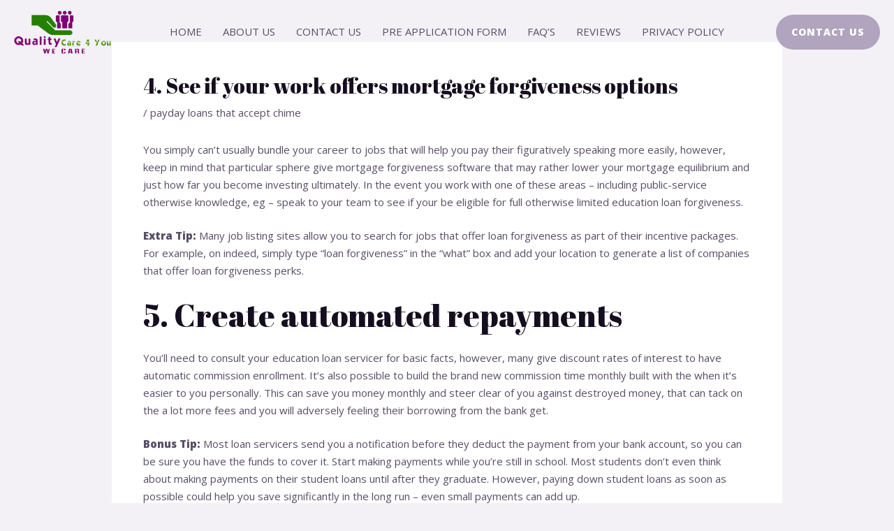

--- FILE ---
content_type: text/css
request_url: https://quality-care4you.com/wp-content/plugins/qr-code-master-3/plugin-styles.css?ver=6.9
body_size: 327
content:
#qrm-container {
    max-width: 600px;
    margin: 0 auto;
    padding: 20px;
    border: 1px solid #ccc;
    background-color: #f9f9f9;
}

#qrm-form label {
    display: block;
    margin-bottom: 5px;
    font-weight: bold;
}

#qrm-form input[type="url"],
#qrm-form input[type="file"] {
    width: 100%;
    padding: 8px;
    margin-bottom: 10px;
    border: 1px solid #ccc;
    border-radius: 4px;
}

#qrm-form input[type="submit"] {
    background-color: #0073aa;
    color: #fff;
    padding: 10px 15px;
    border: none;
    border-radius: 4px;
    cursor: pointer;
}

#qrm-form input[type="submit"]:hover {
    background-color: #005177;
}

#qrm-result {
    margin-top: 20px;
}

#qrm-success {
    color: green;
}

#qrm-error {
    color: red;
}

--- FILE ---
content_type: application/javascript
request_url: https://quality-care4you.com/wp-content/plugins/qr-code-master-3/plugin-scripts.js
body_size: 332
content:
jQuery(document).ready(function($) {
    // Handle form submission via AJAX
    $('#qrm-form').on('submit', function(e) {
        e.preventDefault();

        var formData = new FormData(this);

        $.ajax({
            url: qrm_ajax.ajaxurl,
            type: 'POST',
            data: formData,
            contentType: false,
            processData: false,
            success: function(response) {
                $('#qrm-result').html(response);
            },
            error: function() {
                $('#qrm-result').html('<div id="qrm-error">An error occurred while processing your request.</div>');
            }
        });
    });
});